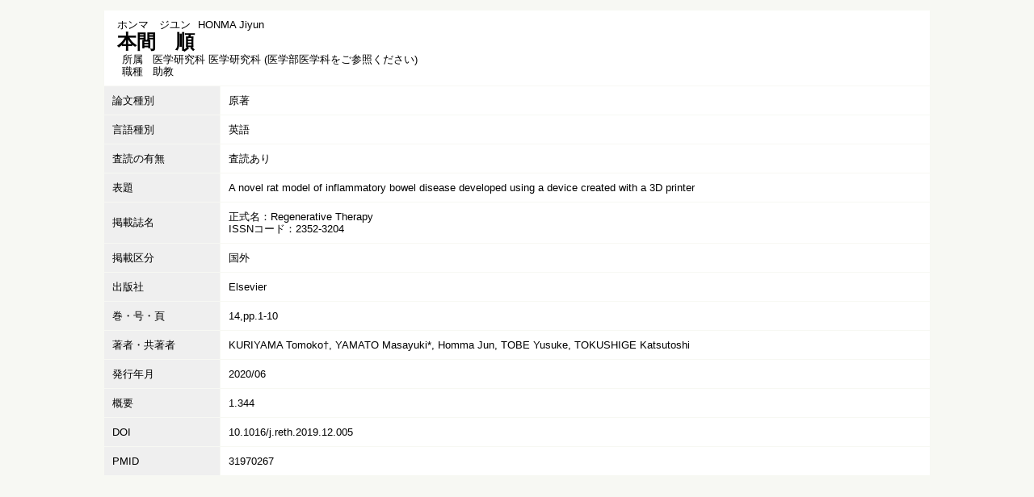

--- FILE ---
content_type: text/html;charset=UTF-8
request_url: https://gyoseki.twmu.ac.jp/twmhp/KgApp?detlId=221&detlUid=ymdkyyydggy&detlSeq=R200121162518093407
body_size: 6296
content:


















<!DOCTYPE HTML>
<HTML lang=ja>
  <HEAD>
    <TITLE>
      教員情報

      &nbsp;-&nbsp;本間　順


    </TITLE>

    <META name="viewport" content="width=device-width,initial-scale=1">

    <META http-equiv="content-type" content="text/html; charset=UTF-8" />
    <META http-equiv="content-script-type" content="text/javascript" />
    <META http-equiv="content-style-type" content="text/css" />


	
    <link href="./jsp/style2018.css?ver=0508100616" rel="stylesheet" type="text/css" />
	

    <link rel="stylesheet" type="text/css" href="./jsp/shadowbox.css" />
    <link rel="stylesheet" type="text/css" href="./jsp/photoswipe/css/photoswipe.css" />

    <script type="text/javascript" src="./jsp/shadowbox.js" charset="UTF-8"></script>

    <script src="https://ajax.googleapis.com/ajax/libs/jquery/3.7.1/jquery.min.js"></script>
    <script type="text/javascript" src="./jsp/photoswipe/js/photoswipe.umd.min.js" charset="UTF-8"></script>
    <script type="text/javascript" src="./jsp/photoswipe/js/photoswipe-lightbox.umd.min.js" charset="UTF-8"></script>

    <SCRIPT type="text/javascript">
    <!--
    function showSenmonBody(name){

    	var f = document.getElementsByName(name);

    	for(i=0; i < f.length; i++){
    		if(f[i].style.display == "none"){
    			f[i].style.display = "block";
    		} else {
    			f[i].style.display = "none";
    		}
    	}
    }
	function list_view(id, cnt) {
		var	idx;
		for (idx = 1; ; idx++) {
			var	obj = document.getElementById(id + "_" + idx);
			if (obj == null) {
				break;
			}
			if (cnt < 0) {
				obj.style.display = "";
			} else if (idx > cnt) {
				obj.style.display = "none";
			}
		}
		obj = document.getElementById(id + "_act1");
		if (obj != null) {
			obj.style.display = (cnt >= 0) ? "": "none";
		}
		obj = document.getElementById(id + "_act2");
		if (obj != null) {
			obj.style.display = (cnt >= 0) ? "none": "";
		}
	}
    $(function(){
    	$(document).on('click', 'a[href^="#"]', function() {
    		//data-box属性がない場合は通常のスムーズスクロール
    		if(!$(this).data("box")){
    			$("body,html").stop().animate({
    				scrollTop:$($(this).attr("href")).offset().top
    			});

    		//data-box属性がある場合はdata-box内をスムーズスクロール
    		}else{
    			var box = $($(this).data("box"));
    			var tareget = $($(this).attr("href"));
    			var dist = tareget.offset().top - box.position().top;
    			box.stop().animate({
    				scrollTop: box.scrollTop() + dist
	   			});
    		}
    		return false;
    	});
    });
    -->
    </SCRIPT>

  </HEAD>
  <BODY>
   <div id="container">
   <div id="screen">

  <DIV id="contents">

    <BR>



<SCRIPT>
	history.replaceState(null, '', '?detlId=221&resId=S034900&detlSeq=R200121162518093407');
</SCRIPT>



    <TABLE cellpadding="10" cellspacing="1" width="900" style="table-layout: auto;" summary="gyoseki" class="gyoseki-2 k04-layout">
      <COL >
      <COL>
      <TR>
        <TD valign="bottom" class="k04-title1" colspan="2">

          &nbsp;&nbsp;<SPAN class="k04-title1-font1">ホンマ　ジユン</SPAN>

          &nbsp;&nbsp;<SPAN class="k04-title1-font1">HONMA Jiyun</SPAN>

          <BR>
          &nbsp;&nbsp;<SPAN class="k04-title1-font2">本間　順</SPAN>

          <BR>
          <SPAN class="k04-title1-font3 boxA">&nbsp;&nbsp;&nbsp;所属&nbsp;&nbsp; </SPAN>
          <SPAN class="k04-title1-font3 boxB">

            医学研究科 医学研究科 (医学部医学科をご参照ください)
          </SPAN>
          <DIV class="clear"></DIV>

          <SPAN class="k04-title1-font3 boxA">&nbsp;&nbsp;&nbsp;職種&nbsp;&nbsp; </SPAN>
          <SPAN class="k04-title1-font3 boxB">助教</SPAN>
        </TD>
      </TR>


      <TR><TD class="k04-data1-font1">論文種別</TD>			<TD class="k04-data2-font2">原著</TD></TR>
      <TR><TD class="k04-data1-font1">言語種別</TD>			<TD class="k04-data2-font2">英語</TD></TR>
      
                                                     <TR><TD class="k04-data1-font1">査読の有無</TD>		<TD class="k04-data2-font2">査読あり</TD></TR>
      
      <TR><TD class="k04-data1-font1">表題</TD>				<TD class="k04-data2-font2">A novel rat model of inflammatory bowel disease developed using a device created with a 3D printer</TD></TR>
      <TR><TD class="k04-data1-font1">掲載誌名</TD>			<TD class="k04-data2-font2">正式名：Regenerative Therapy<BR>ISSNコード：2352-3204</TD></TR>
      
                                                     <TR><TD class="k04-data1-font1">掲載区分</TD><TD class="k04-data2-font2">国外</TD></TR>
<!-- 2020.09.16 不具合修正 1)出版社 本文固定表示 2)巻号頁  -->



      
      		<TR><TD class="k04-data1-font1">出版社</TD>
      			<TD class="k04-data2-font2">Elsevier</TD></TR>
<!-- 2020.09.25 巻号(英訳)対応 -->
      
			<TR><TD class="k04-data1-font1">巻・号・頁</TD>
				<TD class="k04-data2-font2">14,pp.1-10</TD></TR>
      
<!-- 2020.09 国際共著 -->
      
      <TR><TD class="k04-data1-font1">著者・共著者</TD>	<TD class="k04-data2-font2">KURIYAMA Tomoko†, YAMATO Masayuki*, Homma Jun, TOBE Yusuke, TOKUSHIGE Katsutoshi</TD></TR>
<!-- 2020.09 担当区分 -->
      
      <TR><TD class="k04-data1-font1">発行年月</TD>			<TD class="k04-data2-font2">2020/06</TD></TR>
      <TR><TD class="k04-data1-font1">概要</TD>				<TD class="k04-data2-font2">1.344</TD></TR>
      <TR><TD class="k04-data1-font1">DOI</TD>				<TD class="k04-data2-font2"><A Href="http://dx.doi.org/10.1016/j.reth.2019.12.005" Target="_blank">10.1016/j.reth.2019.12.005</A></TD></TR>
      
      
      
      
      
      
      
      <TR><TD class="k04-data1-font1">PMID</TD>				<TD class="k04-data2-font2"><A Href="http://www.ncbi.nlm.nih.gov/pubmed/31970267" Target="_blank">31970267</A></TD></TR>
      
      
      


    </TABLE>





  </DIV><!-- /#contents-->

  </div><!-- /#screen-->
  </div><!-- /#container-->

  <script type="text/javascript" src="./jsp/checked.js"></script>

  </BODY>
</HTML>

